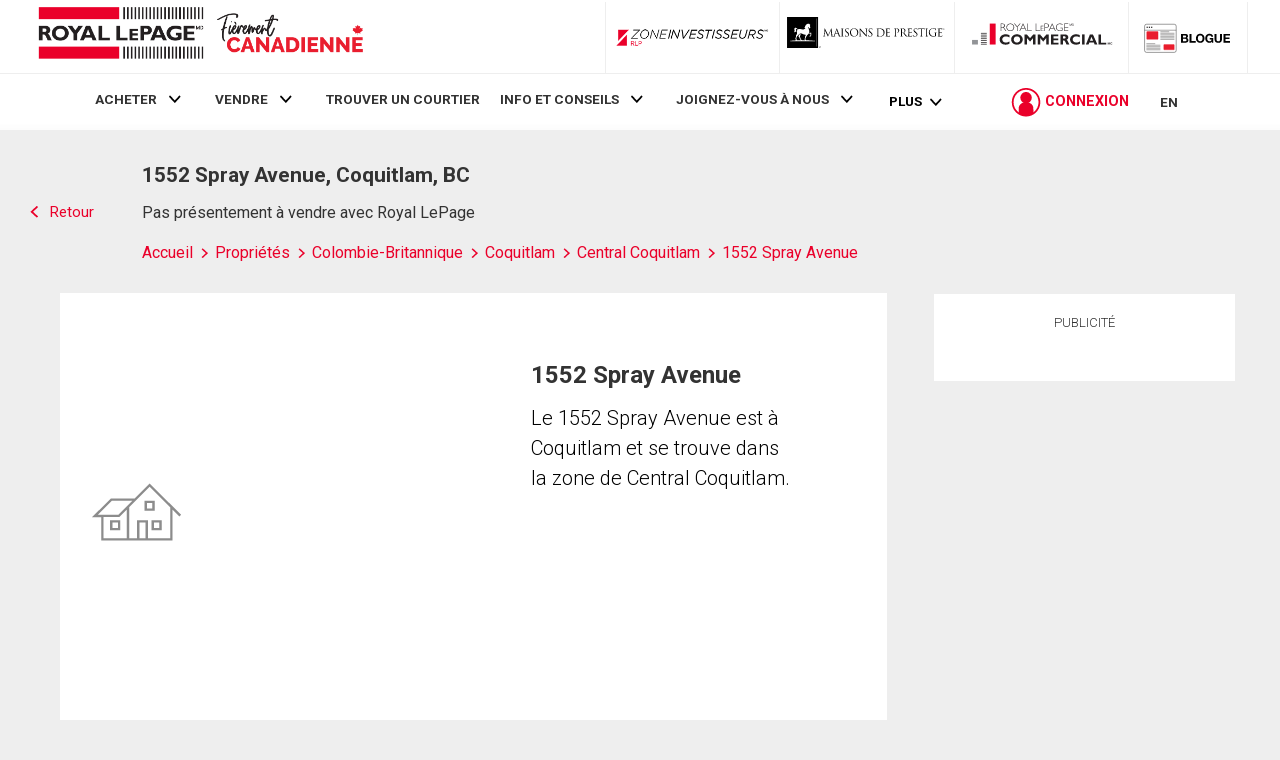

--- FILE ---
content_type: text/javascript
request_url: https://storage.googleapis.com/www-d.royallepage.ca/media/main/js/min/demo_stat.js?r=5803742
body_size: 4367
content:
function initDemoStat(I){jQuery("html").attr("lang");if(!jQuery.isEmptyObject(RLP.demographics)){var a,n,r,R,D,F,W,Z,M,o,i,e=RLP.demographics,t=!1,s=parseInt((/msie (\d+)/.exec(navigator.userAgent.toLowerCase())||[])[1]);if(9!=s&&10!=s||(t=!0),!jQuery.isEmptyObject(e.household_composition)){var l=[],N=[gettext("One Family"),gettext("2+ Families"),gettext("One Person"),gettext("2+ People")],H=[],U=["rgba(0, 175, 216, 1)","rgba(80, 201, 181, 1)","rgba(206, 213, 74, 1)","rgba(196, 193, 142, 1)"];for(L in e.household_composition)l[L]=e.household_composition[L];for(P in e.household_composition)l[P]=e.household_composition[P];s=l.single_family,B=l.multi_family,E=l.single_person,k=l.multi_person,B*=100,E*=100,k*=100,s=z(s*=100,2),B=z(B,2),E=z(E,2),k=z(k,2),H=[s,B,E,k]}if(!jQuery.isEmptyObject(e.population_age)){var c=[],G=[gettext("0 - 4"),gettext("5 - 9"),gettext("10 - 14"),gettext("15 - 19"),gettext("20 - 34"),gettext("35 - 49"),gettext("50 - 64"),gettext("65 - 79"),gettext("80+")],q=[],J=["rgba(1, 175, 216, 1)","rgba(215, 211, 199, 1)","rgba(1, 175, 216, 1)","rgba(215, 211, 199, 1)","rgba(1, 175, 216, 1)","rgba(215, 211, 199, 1)","rgba(1, 175, 216, 1)","rgba(215, 211, 199, 1)","rgba(1, 175, 216, 1)"],K="rgba(1, 175, 216, 1)",V=10,Y=gettext("Percentage"),X=gettext("Percentage"),$=gettext("Age Cohort");for(L in e.population_age)c[L]=e.population_age[L];for(P in e.population_age)c[P]=z(100*e.population_age[P],2);q=[c["0_to_4"],c["5_to_9"],c["10_to_14"],c["15_to_19"],c["20_to_34"],c["35_to_49"],c["50_to_64"],c["65_to_79"],c["80_plus"]]}if(!jQuery.isEmptyObject(e.familyStructure)){var ee,te,ae,d=[],u=[],g=[],p=[],oe=[gettext("Married Couples"),gettext("Common-Law Couples"),gettext("Single Parent Families")],y=["rgba(215, 211, 199, 1)","rgba(0, 175, 216, 1)","rgba(80, 201, 181, 1)","rgba(206, 213, 74, 1)"],ne="rgba(1, 175, 216, 1)",re=10,m=[gettext("No Children at Home"),gettext("1 Child"),gettext("2 Children"),gettext("3+ Children")],ie=gettext("% of Families by presence of children"),se=gettext("Family Structure");for(L in e.familyStructure)d[L]=e.familyStructure[L];for(P in e.familyStructure)d[P]=e.familyStructure[P];u=[d.marriedCouplesWithoutChildren,d.marriedCouplesOneChild,d.marriedCouplesTwoChildren,d.marriedCouplesThreePlusChildren],ee=d.marriedCoupleFamilies,g=[d.commonLawCouplesWithoutChildren,d.commonLawCouplesOneChild,d.commonLawCouplesTwoChildren,d.commonLawCouplesThreePlusChildren],te=d.commonLawCoupleFamilies,p=[d.singleParentsOneChild,d.singleParentsTwoChildren,d.singleParentsThreePlusChildren],ae=d.singleParentFamilies,jQuery.each(u,function(e,t){u[e]=100*t,u[e]=z(O(u[e],0,ee),2)}),jQuery.each(g,function(e,t){g[e]=100*t,g[e]=z(O(g[e],0,te),2)}),jQuery.each(p,function(e,t){p[e]=100*t,p[e]=z(O(p[e],0,ae),2)})}if(!jQuery.isEmptyObject(e.education)){var h=[],b=[],s=[gettext("No certificate/diploma/degree"),gettext("High school certificate or equivalent"),gettext("Apprenticeship trade certificate/diploma"),gettext("College/non-university certificate"),gettext("University certificate (below bachelor)"),gettext("University Degree")];for(L in e.education)h[L]=e.education[L];for(P in e.education)h[P]=e.education[P];function x(e,t,a){e=jQuery(e);e.find(".title").text(t),e.find(".value").text(a+"%")}for(var le=h.populationBase,f=(b=[h.noCertificate,h.highSchool,h.tradeSchool,h.collegeDiploma,h.universityCertificate,h.universityDegree]).length-1;0<=f;f--)b[f]*=100,b[f]=z(O(b[f],0,le),2);x(".education-level-container .demostats-item--no-diploma",s[0],b[0]),x(".education-level-container .demostats-item--high-school",s[1],b[1]),x(".education-level-container .demostats-item--trade-school",s[2],b[2]),x(".education-level-container .demostats-item--college-diploma",s[3],b[3]),x(".education-level-container .demostats-item--university-certificate",s[4],b[4]),x(".education-level-container .demostats-item--university-degree",s[5],b[5])}if(!jQuery.isEmptyObject(e.occupations)){var j=[],ce=[gettext("Management"),gettext("Business"),gettext("Natural/Applied Science"),gettext("Health Sector"),gettext("Education/Law/Government"),gettext("Art/Culture/Recreation"),gettext("Sales/Service"),gettext("Trades/Transport"),gettext("Natural Resources/Argiculture"),gettext("Manufacturing/Utilities")],de=[],ue=["rgba(1, 175, 216, 1)","rgba(215, 211, 199, 1)","rgba(1, 175, 216, 1)","rgba(215, 211, 199, 1)","rgba(1, 175, 216, 1)","rgba(215, 211, 199, 1)","rgba(1, 175, 216, 1)","rgba(215, 211, 199, 1)","rgba(1, 175, 216, 1)","rgba(215, 211, 199, 1)"],ge="rgba(1, 175, 216, 1)",pe=10,ye=gettext("Employed Adults"),me=gettext("Employed Adults"),he=gettext("Industry"),be=gettext("*Based on population density within a 5km radius");for(L in e.occupations)j[L]=e.occupations[L];for(P in e.occupations)j[P]=e.occupations[P];de=[j.management,j.businessFinanceAdministration,j.sciences,j.health,j.educationLawSocialAndGovtService,j.artsCultureAndSport,j.salesAndService,j.tradesTransportationAndEquipment,j.resourceAndAgriculture,j.manufacturingAndUtilities]}if(!jQuery.isEmptyObject(e.employment)){var v=[],xe=[gettext("Unemployed"),gettext("Employed")],fe=[],je=["rgba(0, 175, 216, 1)","rgba(196, 193, 142, 1)"];for(L in e.employment)v[L]=e.employment[L];for(P in e.employment)v[P]=e.employment[P];B=v.unemployed,E=v.employed,E*=100,B=z(O(B*=100,0,k=v.inTheLabourForce),2),E=z(O(E,0,k),2),fe=[B,E]}if(!jQuery.isEmptyObject(e.commuter)){var C=[],Q=[],s=[gettext("By Car"),gettext("By Public Transit"),gettext("By Walking"),gettext("By Bicycle"),gettext("By Other Methods")];for(L in e.commuter)C[L]=e.commuter[L];for(P in e.commuter)C[P]=e.commuter[P];function w(e,t,a){e=jQuery(e);e.find(".title").text(t),e.find(".value").text(a+"%")}for(var ve=C.employedPopulation,f=(Q=[C.byCar,C.publicTransit,C.walking,C.cycling,C.other]).length-1;0<=f;f--)Q[f]*=100,Q[f]=z(O(Q[f],0,ve),2);w(".commuter-container .demostats-item--car",s[0],Q[0]),w(".commuter-container .demostats-item--public-transit",s[1],Q[1]),w(".commuter-container .demostats-item--walking",s[2],Q[2]),w(".commuter-container .demostats-item--cycling",s[3],Q[3]),w(".commuter-container .demostats-item--ufo",s[4],Q[4])}if(!jQuery.isEmptyObject(e.official_language_knowledge)){var S=[],Ce=[gettext("English"),gettext("French"),gettext("Both Languages"),gettext("Neither Language")],Qe=[],we=["rgba(1, 175, 216, 1)","rgba(215, 211, 199, 1)","rgba(1, 175, 216, 1)","rgba(215, 211, 199, 1)"],Se="rgba(1, 175, 216, 1)",Te=10,_e=gettext("% of Individuals"),ke=gettext("% of Individuals"),Ae=gettext("Language");for(L in e.official_language_knowledge)S[L]=e.official_language_knowledge[L];for(P in e.official_language_knowledge)S[P]=z(100*e.official_language_knowledge[P],2);Qe=[S.en_only,S.fr_only,S.en_and_fr,S.other]}if(jQuery.isEmptyObject(e.mother_tongue)||(a=[],n=[],r=[],R="rgba(1, 175, 216, 1)",D=10,F=gettext("% of Individuals"),W=gettext("% of Individuals"),Z=gettext("Language"),M={croatian:"Croatian",urdu:"Urdu",cantonese:"Cantonese",french:"French",serbian:"Serbian",tagalog:"Tagalog",tagalog_pilipino_filipino:"Tagalog",dutch:"Dutch",japanese:"Japanese",otherChinese:"Other Chinese Dialect",hungarian:"Hungarian",english:"English",italian:"Italian",tamil:"Tamil",czech:"Czech",aboriginalLanguages:"AboriginalLanguages",portuguese:"Portuguese",bengali:"Bengali",persian:"Persian",russian:"Russian",greek:"Greek",creole:"Creole",somali:"Somali",romanian:"Romanian",vietnamese:"Vietnamese",german:"German",polish:"Polish",gujurati:"Gujurati",ukrainian:"Ukrainian",hindi:"Hindi",punjabi:"Punjabi",arabic:"Arabic",turkish:"Turkish",korean:"Korean",mandarin:"Mandarin",other:"Other",spanish:"Spanish"},i=f=0,"other"in e.mother_tongue&&(i=e.mother_tongue.other,delete e.mother_tongue.other),jQuery.each(e.mother_tongue,function(e,t){e in M?(o=f%2==0?"rgba(1, 175, 216, 1)":"rgba(215, 211, 199, 1)",f++,r.push(o),n.push(Math.round(1e4*t)/100),a.push(gettext(M[e]))):i+=t}),0<i&&(o=f%2==0?"rgba(1, 175, 216, 1)":"rgba(215, 211, 199, 1)",r.push(o),n.push(Math.round(1e4*i)/100),a.push(gettext("Other")))),!jQuery.isEmptyObject(e.dwellingsByStructureType)){var T=[],_=[],k=[gettext("Apartments (Low and High Rise)"),gettext("Houses"),gettext("Other")];for(L in e.dwellingsByStructureType)T[L]=e.dwellingsByStructureType[L];for(P in e.dwellingsByStructureType)T[P]=e.dwellingsByStructureType[P];function Be(e,t,a){e=jQuery(e);e.find(".title").text(t),e.find(".value").text(a+"%")}for(var Ee=T.occupiedDwellings,f=(_=[T.apartments,T.houses,T.other]).length-1;0<=f;f--)_[f]*=100,_[f]=z(O(_[f],0,Ee),2);Be(".building-type-container .demostats-item--apartment",k[0],_[0]),Be(".building-type-container .demostats-item--house",k[1],_[1]),Be(".building-type-container .demostats-item--other",k[2],_[2])}if(!jQuery.isEmptyObject(e.dwellingsByConstructionDate)){var A=[],Le=[gettext("Before 1960"),gettext("1961 - 1980"),gettext("1981 - 1990"),gettext("1991 - 2000"),gettext("2001 - 2005"),gettext("2006 - 2011"),gettext("After 2011")],Pe=[],Oe=["rgba(1, 175, 216, 1)","rgba(215, 211, 199, 1)","rgba(1, 175, 216, 1)","rgba(215, 211, 199, 1)","rgba(1, 175, 216, 1)","rgba(215, 211, 199, 1)","rgba(1, 175, 216, 1)"],ze="rgba(1, 175, 216, 1)",Ie=10,Re=gettext("Number of Dwellings"),De=gettext("Number of Dwellings"),Fe=gettext("Year Built");for(L in e.dwellingsByConstructionDate)A[L]=e.dwellingsByConstructionDate[L];for(P in e.dwellingsByConstructionDate)A[P]=e.dwellingsByConstructionDate[P];Pe=[A.before1960,A.from1961to1980,A.from1981to1990,A.from1991to2000,A.from2001to2005,A.from2006to2011,A.after2011]}if(!jQuery.isEmptyObject(e.housing_tenancy)){var B,E,L,P,We=[],Ze=[gettext("Owned"),gettext("Rented")],Me=[],Ne=["rgba(0, 175, 216, 1)","rgba(196, 193, 142, 1)"];for(L in e.housing_tenancy)We[L]=e.housing_tenancy[L];for(P in e.housing_tenancy)We[P]=e.housing_tenancy[P];B=We.owners,E=We.renters,E*=100,B=z(B*=100,2),E=z(E,2),Me=[B,E]}jQuery(".property-demographics-box").on("click.demoChart",".js-expandable-box-anchor",function(){var o="";jQuery(".property-demographics-box .text-container").empty(),jQuery(this).parent().toggleClass("primary"),jQuery(this).parent().hasClass("primary")?(jQuery.isEmptyObject(e.household_composition)||(o="",o=jQuery("<ul/>"),jQuery.each(H,function(e){var t=jQuery("<li/>").appendTo(o);jQuery("<span/>").addClass("label").text(N[e]).appendTo(t),jQuery("<span/>").addClass("value").text(H[e]+"%").appendTo(t)}),o.appendTo(".property-demographics-box .text-container.text-household-structure"),t||(jQuery(".canvas-container.chart-household-structure").html('<canvas id="chart-household-structure" width="250" height="250"></canvas>'),jQuery(".canvas-container.chart-household-structure").closest(".js-demo-content").show().promise().done(function(){var e=document.getElementById("chart-household-structure").getContext("2d");new Chart(e,{type:"doughnut",data:{labels:N,datasets:[{data:H,backgroundColor:U,hoverBackgroundColor:U}]},options:{legend:{position:"bottom",onClick:function(e,t){return!1}},cutoutPercentage:70,tooltips:{callbacks:{label:function(e,t){return t.labels[e.index]+": "+t.datasets[e.datasetIndex].data[e.index]+"%"}}},responsive:!0,maintainAspectRatio:!1}})}))),jQuery.isEmptyObject(e.population_age)||(o="",o=jQuery("<ul/>"),jQuery.each(q,function(e){var t=jQuery("<li/>").appendTo(o);jQuery("<span/>").addClass("label").text(G[e]).appendTo(t),jQuery("<span/>").addClass("label").text(X).appendTo(t),jQuery("<span/>").addClass("value").text(q[e]).appendTo(t)}),o.appendTo(".property-demographics-box .text-container.text-average-age-of-children"),t||(jQuery(".canvas-container.chart-average-age-of-children").html('<canvas id="chart-average-age-of-children" width="250" height="250"></canvas>'),jQuery(".canvas-container.chart-average-age-of-children").closest(".js-demo-content").show().promise().done(function(){var e=document.getElementById("chart-average-age-of-children").getContext("2d");new Chart(e,{type:"horizontalBar",data:{labels:G,datasets:[{label:Y,data:q,backgroundColor:J,borderColor:J,borderWidth:1}]},options:{legend:{display:!1},scales:{xAxes:[{scaleLabel:{display:!0,fontColor:K,fontStyle:"bold",fontSize:V,labelString:X},ticks:{beginAtZero:!0}}],yAxes:[{gridLines:{display:!1},scaleLabel:{display:!0,fontColor:K,fontStyle:"bold",fontSize:V,labelString:$},ticks:{beginAtZero:!0}}]},responsive:!0,maintainAspectRatio:!1}})}))),jQuery.isEmptyObject(e.familyStructure)||(jQuery.each([u,g,p],function(e){var a=this;o="",o=jQuery("<ul/>").addClass("u-margin-bottom"),jQuery.each(a,function(e){var t;0!==a[e]&&(t=jQuery("<li/>").appendTo(o),jQuery("<span/>").addClass("label").text(m[3===a.length?e+1:e]).appendTo(t),jQuery("<span/>").addClass("value").text(a[e]+"%").appendTo(t))}),jQuery("<p/>").text(oe[e]).appendTo(".property-demographics-box .text-container.text-family-structure"),o.appendTo(".property-demographics-box .text-container.text-family-structure")}),jQuery(o).appendTo(".property-demographics-box .text-container.text-family-structure"),t||(jQuery(".canvas-container.chart-family-structure").html('<canvas id="chart-family-structure" width="750" height="250"></canvas>'),jQuery(".canvas-container.chart-family-structure").closest(".js-demo-content").show().promise().done(function(){var e=document.getElementById("chart-family-structure").getContext("2d");new Chart(e,{type:"horizontalBar",data:{labels:oe,datasets:[{label:m[0],data:[u[0],g[0]],backgroundColor:y[0],borderColor:y[0],borderWidth:1},{label:m[1],data:[u[1],g[1],p[0]],backgroundColor:y[1],borderColor:y[1],borderWidth:1},{label:m[2],data:[u[2],g[2],p[1]],backgroundColor:y[2],borderColor:y[2],borderWidth:1},{label:m[3],data:[u[3],g[3],p[2]],backgroundColor:y[3],borderColor:y[3],borderWidth:1}]},options:{legend:{position:"bottom",onClick:function(e,t){return!1}},tooltips:{callbacks:{label:function(e,t){return t.datasets[e.datasetIndex].label+": "+t.datasets[e.datasetIndex].data[e.index]+"%"}}},scales:{xAxes:[{scaleLabel:{display:!0,fontColor:ne,fontStyle:"bold",fontSize:re,labelString:ie},ticks:{beginAtZero:!0},stacked:!0}],yAxes:[{gridLines:{display:!1},scaleLabel:{display:!0,fontColor:ne,fontStyle:"bold",fontSize:re,labelString:se},ticks:{beginAtZero:!0},stacked:!0,categoryPercentage:.4,barPercentage:1}]},responsive:!0,maintainAspectRatio:!1}})}))),jQuery.isEmptyObject(e.occupations)||(o="",o=jQuery("<ul/>"),jQuery.each(de,function(e){var t=jQuery("<li/>").appendTo(o);jQuery("<span/>").addClass("label").text(ce[e]).appendTo(t),jQuery("<span/>").addClass("value").text(de[e]).appendTo(t)}),jQuery("<p/>").addClass("footnote").text(be).appendTo(".property-demographics-box .text-container.text-employment-industry"),o.appendTo(".property-demographics-box .text-container.text-employment-industry"),t||(jQuery(".canvas-container.chart-employment-industry").html('<canvas id="chart-employment-industry" width="750" height="500"></canvas>'),jQuery(".canvas-container.chart-employment-industry").closest(".js-demo-content").show().promise().done(function(){var e=document.getElementById("chart-employment-industry").getContext("2d");new Chart(e,{type:"horizontalBar",data:{labels:ce,datasets:[{label:ye,data:de,backgroundColor:ue,borderColor:ue,borderWidth:1}]},options:{legend:{display:!1},title:{display:!0,fontSize:10,fontColor:"#434343",fontStyle:"italic",text:be},scales:{xAxes:[{scaleLabel:{display:!0,fontColor:ge,fontStyle:"bold",fontSize:pe,labelString:me},ticks:{beginAtZero:!0}}],yAxes:[{gridLines:{display:!1},scaleLabel:{display:!0,fontColor:ge,fontStyle:"bold",fontSize:pe,labelString:he},ticks:{beginAtZero:!0},categoryPercentage:.5,barPercentage:1}]},responsive:!0,maintainAspectRatio:!1}})}))),jQuery.isEmptyObject(e.employment)||(o="",o=jQuery("<ul/>"),jQuery.each(fe,function(e){var t=jQuery("<li/>").appendTo(o);jQuery("<span/>").addClass("label").text(xe[e]).appendTo(t),jQuery("<span/>").addClass("value").text(fe[e]+"%").appendTo(t)}),o.appendTo(".property-demographics-box .text-container.text-employment-rate"),t||(jQuery(".canvas-container.chart-employment-rate").html('<canvas id="chart-employment-rate" width="750" height="250"></canvas>'),jQuery(".canvas-container.chart-employment-rate").closest(".js-demo-content").show().promise().done(function(){var e=document.getElementById("chart-employment-rate").getContext("2d");new Chart(e,{type:"doughnut",data:{labels:xe,datasets:[{data:fe,backgroundColor:je,hoverBackgroundColor:je}]},options:{legend:{position:"bottom",onClick:function(e,t){return!1}},cutoutPercentage:70,tooltips:{callbacks:{label:function(e,t){return t.labels[e.index]+": "+t.datasets[e.datasetIndex].data[e.index]+"%"}}},responsive:!0,maintainAspectRatio:!1}})}))),jQuery.isEmptyObject(e.official_language_knowledge)||(o="",o=jQuery("<ul/>"),jQuery.each(Qe,function(e){var t=jQuery("<li/>").appendTo(o);jQuery("<span/>").addClass("label").text(Ce[e]).appendTo(t),jQuery("<span/>").addClass("label").text(ke).appendTo(t),jQuery("<span/>").addClass("value").text(Qe[e]).appendTo(t)}),o.appendTo(".property-demographics-box .text-container.text-official-language"),t||(jQuery(".canvas-container.chart-official-language").html('<canvas id="chart-official-language" width="750" height="250"></canvas>'),jQuery(".canvas-container.chart-official-language").closest(".js-demo-content").show().promise().done(function(){var e=document.getElementById("chart-official-language").getContext("2d");new Chart(e,{type:"horizontalBar",data:{labels:Ce,datasets:[{label:_e,data:Qe,backgroundColor:we,borderColor:we,borderWidth:1}]},options:{legend:{display:!1},scales:{xAxes:[{scaleLabel:{display:!0,fontColor:Se,fontStyle:"bold",fontSize:Te,labelString:ke},ticks:{beginAtZero:!0}}],yAxes:[{gridLines:{display:!1},scaleLabel:{display:!0,fontColor:Se,fontStyle:"bold",fontSize:Te,labelString:Ae},ticks:{beginAtZero:!0},categoryPercentage:.5,barPercentage:1}]},responsive:!0,maintainAspectRatio:!1}})}))),jQuery.isEmptyObject(e.mother_tongue)||(o="",o=jQuery("<ul/>"),jQuery.each(n,function(e){var t=jQuery("<li/>").appendTo(o);jQuery("<span/>").addClass("label").text(a[e]).appendTo(t),jQuery("<span/>").addClass("label").text(W).appendTo(t),jQuery("<span/>").addClass("value").text(n[e]).appendTo(t)}),o.appendTo(".property-demographics-box .text-container.text-mother-tongue"),t||(jQuery(".canvas-container.chart-mother-tongue").html('<canvas id="chart-mother-tongue" width="750" height="500"></canvas>'),jQuery(".canvas-container.chart-mother-tongue").closest(".js-demo-content").show().promise().done(function(){var e=document.getElementById("chart-mother-tongue").getContext("2d");new Chart(e,{type:"horizontalBar",data:{labels:a,datasets:[{label:F,data:n,backgroundColor:r,borderColor:r,borderWidth:1}]},options:{legend:{display:!1},scales:{xAxes:[{scaleLabel:{display:!0,fontColor:R,fontStyle:"bold",fontSize:D,labelString:W},ticks:{beginAtZero:!0}}],yAxes:[{gridLines:{display:!1},scaleLabel:{display:!0,fontColor:R,fontStyle:"bold",fontSize:D,labelString:Z},ticks:{beginAtZero:!0},categoryPercentage:.5,barPercentage:1}]},responsive:!0,maintainAspectRatio:!1}})}))),jQuery.isEmptyObject(e.dwellingsByConstructionDate)||(o="",o=jQuery("<ul/>"),jQuery.each(Pe,function(e){var t=jQuery("<li/>").appendTo(o);jQuery("<span/>").addClass("label").text(Le[e]).appendTo(t),jQuery("<span/>").addClass("label").text(De).appendTo(t),jQuery("<span/>").addClass("value").text(Pe[e]).appendTo(t)}),o.appendTo(".property-demographics-box .text-container.text-year-built"),t||(jQuery(".chart-year-built").html('<canvas id="chart-year-built" width="250" height="250"></canvas>'),jQuery(".chart-year-built").closest(".js-demo-content").show().promise().done(function(){var e=document.getElementById("chart-year-built").getContext("2d");new Chart(e,{type:"horizontalBar",data:{labels:Le,datasets:[{label:Re,data:Pe,backgroundColor:Oe,borderColor:Oe,borderWidth:1}]},options:{legend:{display:!1},scales:{xAxes:[{scaleLabel:{display:!0,fontColor:ze,fontStyle:"bold",fontSize:Ie,labelString:De},ticks:{beginAtZero:!0}}],yAxes:[{gridLines:{display:!1},scaleLabel:{display:!0,fontColor:ze,fontStyle:"bold",fontSize:Ie,labelString:Fe},ticks:{beginAtZero:!0},categoryPercentage:.5,barPercentage:1}]},responsive:!0,maintainAspectRatio:!1}})}))),jQuery.isEmptyObject(e.housing_tenancy)||(o="",o=jQuery("<ul/>"),jQuery.each(Me,function(e){var t=jQuery("<li/>").appendTo(o);jQuery("<span/>").addClass("label").text(Ze[e]).appendTo(t),jQuery("<span/>").addClass("value").text(Me[e]+"%").appendTo(t)}),o.appendTo(".property-demographics-box .text-container.text-own-vs-rent"),t||(jQuery(".canvas-container.chart-own-vs-rent").html('<canvas id="chart-own-vs-rent" width="250" height="250"></canvas>'),jQuery(".canvas-container.chart-own-vs-rent").closest(".js-demo-content").show().promise().done(function(){var e=document.getElementById("chart-own-vs-rent").getContext("2d");new Chart(e,{type:"doughnut",data:{labels:Ze,datasets:[{data:Me,backgroundColor:Ne,hoverBackgroundColor:Ne}]},options:{legend:{position:"bottom",onClick:function(e,t){return!1}},cutoutPercentage:70,tooltips:{callbacks:{label:function(e,t){return t.labels[e.index]+": "+t.datasets[e.datasetIndex].data[e.index]+"%"}}},responsive:!0,maintainAspectRatio:!1}})})),t&&(jQuery(".property-demographics-box .text-container").show(),jQuery(".property-demographics-box .text-container").closest(".js-demo-content").show(),jQuery(".property-demographics-box .text-container").closest(".card").addClass("ie10-fallback")))):(jQuery(".canvas-container.chart-household-structure").empty().closest(".js-demo-content").hide(),jQuery(".canvas-container.chart-average-age-of-children").empty().closest(".js-demo-content").hide(),jQuery(".canvas-container.chart-family-structure").empty().closest(".js-demo-content").hide(),jQuery(".canvas-container.chart-employment-industry").empty().closest(".js-demo-content").hide(),jQuery(".canvas-container.chart-employment-rate").empty().closest(".js-demo-content").hide(),jQuery(".canvas-container.chart-official-language").empty().closest(".js-demo-content").hide(),jQuery(".canvas-container.chart-mother-tongue").empty().closest(".js-demo-content").hide(),jQuery(".canvas-container.chart-year-built").empty().closest(".js-demo-content").hide(),jQuery(".canvas-container.chart-own-vs-rent").empty().closest(".js-demo-content").hide(),t&&(jQuery(".property-demographics-box .text-container").hide(),jQuery(".property-demographics-box .text-container").closest(".js-demo-content").hide(),jQuery(".property-demographics-box .text-container").closest(".card").removeClass("ie10-fallback"))),RLP.details.sizeExpandableBoxes(jQuery(this))})}function O(e,t,a){return(e-t)/(a-t)}function z(e,t){return Number(Math.round(e+"e"+t)+"e-"+t)}jQuery(".property-demographics-box").trigger("demostatsLoaded")}

--- FILE ---
content_type: image/svg+xml
request_url: https://storage.googleapis.com/www-d.royallepage.ca/media/main/svg/demographics/feet.svg
body_size: 567
content:
<?xml version="1.0" encoding="utf-8"?>
<!-- Generator: Adobe Illustrator 19.2.1, SVG Export Plug-In . SVG Version: 6.00 Build 0)  -->
<svg version="1.1" id="Layer_1" xmlns="http://www.w3.org/2000/svg" xmlns:xlink="http://www.w3.org/1999/xlink" x="0px" y="0px"
	 viewBox="0 0 120 120" style="enable-background:new 0 0 120 120;" xml:space="preserve">
<style type="text/css">
	.st0{fill:#FF3030;}
	.st1{fill:#BF2B2B;}
	.st2{fill:#F1F2D6;}
</style>
<path class="st0" d="M59.9,0.4c32.9,0,59.5,26.6,59.5,59.5s-26.6,59.5-59.5,59.5S0.4,92.8,0.4,59.9C0.4,27.1,27.1,0.4,59.9,0.4
	L59.9,0.4z"/>
<g>
	<polyline class="st1" points="117,76.8 60.1,19.9 55.6,26.5 51.4,22.4 48.6,29.2 44.5,25.1 42,31.1 45.2,34.3 44.7,35 39.9,30.2 
		37.9,33.6 41.3,37 41.6,38.3 37.5,34.3 35.8,36.2 40.4,40.7 43.3,71 69.3,101 82.6,114.4 85,112 96,104 	"/>
	<g>
		<path class="st2" d="M83.6,78.4c0,13.5-6.1,24.6-14.2,22.7c-6-5.9,1.8-7.4,0.8-18.2c-5.1-11.3-12.9-22-3.3-23.3
			C83.6,59.1,83.6,71.1,83.6,78.4z"/>
		<ellipse transform="matrix(0.9833 -0.1818 0.1818 0.9833 -8.5492 12.2662)" class="st2" cx="62.6" cy="52.8" rx="3.9" ry="6"/>
		<ellipse transform="matrix(0.1225 -0.9925 0.9925 0.1225 8.768 117.1774)" class="st2" cx="70.7" cy="53.6" rx="4.7" ry="3.1"/>
		<ellipse transform="matrix(0.1226 -0.9925 0.9925 0.1226 11.8227 125.4019)" class="st2" cx="76.8" cy="56" rx="3.7" ry="2.4"/>
		
			<ellipse transform="matrix(0.4954 -0.8687 0.8687 0.4954 -10.7076 100.7614)" class="st2" cx="81.4" cy="59.6" rx="2.7" ry="1.8"/>
		<ellipse transform="matrix(0.75 -0.6615 0.6615 0.75 -20.846 70.9663)" class="st2" cx="83.4" cy="63.1" rx="1.9" ry="1.3"/>
		<path class="st2" d="M36.6,50.5c0,13.5,6.1,24.6,14.2,22.7c6-5.9-1.8-7.4-0.8-18.2c5.1-11.3,12.9-22,3.3-23.3
			C36.6,31.2,36.6,43.3,36.6,50.5z"/>
		<ellipse transform="matrix(0.1818 -0.9833 0.9833 0.1818 22.5063 76.9248)" class="st2" cx="57.5" cy="24.9" rx="6" ry="3.9"/>
		<ellipse transform="matrix(0.9925 -0.1225 0.1225 0.9925 -2.7875 6.2554)" class="st2" cx="49.5" cy="25.8" rx="3.1" ry="4.7"/>
		<ellipse transform="matrix(0.9925 -0.1226 0.1226 0.9925 -3.1271 5.5181)" class="st2" cx="43.3" cy="28.2" rx="2.4" ry="3.7"/>
		<ellipse transform="matrix(0.8687 -0.4953 0.4953 0.8687 -10.6441 23.3629)" class="st2" cx="38.7" cy="31.8" rx="1.8" ry="2.7"/>
		<ellipse transform="matrix(0.6615 -0.75 0.75 0.6615 -13.9985 39.4303)" class="st2" cx="36.7" cy="35.2" rx="1.3" ry="1.9"/>
	</g>
</g>
<path class="st1" d="M116.6,78c-5.4,17-18.2,30.6-34.6,37.2"/>
</svg>
